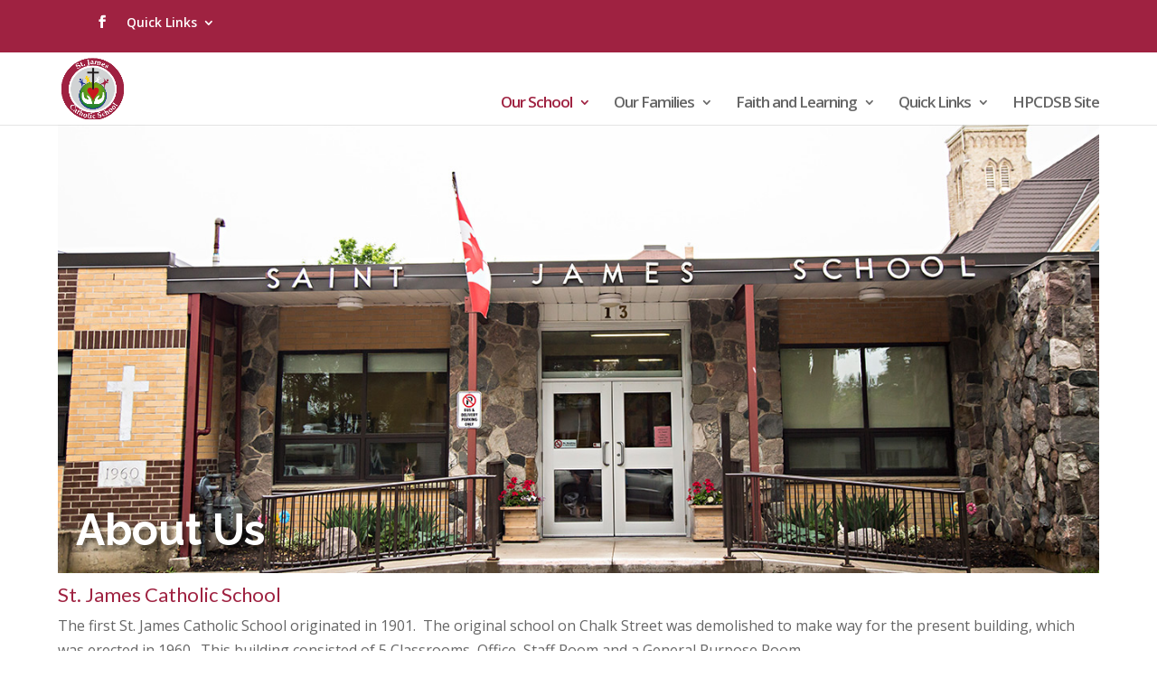

--- FILE ---
content_type: text/css
request_url: https://stjamesseaforth.huronperthcatholic.ca/wp-content/uploads/sites/43/2019-HPCDSB02/quadmenu-widgets.css?ver=1555608727
body_size: 4430
content:
#quadmenu .wpcf7 form {
  margin: 0;
  padding: 0;
}
#quadmenu .wpcf7 form > p {
  margin: 0 0 1.5em 0;
}
#quadmenu .wpcf7 br {
  display: none;
}
#quadmenu .wpcf7 .ajax-loader {
  display: none;
}
#quadmenu .wpcf7 .wpcf7-not-valid {
  border: 1px solid #ff0000;
}
#quadmenu .wpcf7 span.wpcf7-not-valid-tip {
  display: none;
}
#quadmenu .wpcf7 div.wpcf7-response-output {
  margin: 0;
  padding: 15px;
}
#quadmenu .wpcf7 div.wpcf7-validation-errors {
  border-radius: 4px;
}
#quadmenu .wpcf7 div.wpcf7-validation-errors {
  margin-bottom: 20px;
}
#quadmenu .wpcf7 .wpcf7-checkbox {
  text-align: center;
}
#quadmenu .widget {
  padding: 0;
}
#quadmenu .widget a,
#quadmenu .widget ul li {
  line-height: inherit;
}
#quadmenu .widget ul {
  list-style: none;
  margin: 0;
}
#quadmenu .widget ul li {
  position: relative;
  display: block;
  margin: 0 0 15px 0;
  width: 100%;
}
#quadmenu .widget ul li:last-child {
  border-bottom: 0;
  padding-bottom: 0;
}
#quadmenu .widget ul li img,
#quadmenu .widget ul li h5,
#quadmenu .widget ul li i,
#quadmenu .widget ul li span {
  -webkit-transition: color 0.4s;
  -moz-transition: color 0.4s;
  -ms-transition: color 0.4s;
  -o-transition: color 0.4s;
  transition: color 0.4s;
}
#quadmenu .widget ul ul {
  margin-top: 10px;
  margin-bottom: 0.1em;
}
#quadmenu .widget ul ul li:first-child {
  border-top: 1px solid;
}
#quadmenu .widget > ul,
#quadmenu .widget > div > ul {
  padding: 0;
  margin-top: 0;
  margin-bottom: 0;
}
#quadmenu .widget > ul > li:first-child,
#quadmenu .widget > div > ul > li:first-child {
  border-top: 0;
  padding-top: 0;
}
#quadmenu .widget.widget_text p {
  line-height: 1.45;
  margin-bottom: 10px;
}
#quadmenu .widget.widget_text input,
#quadmenu .widget.widget_text select {
  max-width: 100%;
}
#quadmenu .widget.widget_rss h4 a.rsswidget {
  text-transform: uppercase;
}
#quadmenu .widget.widget_rss h4 a.rsswidget:first-child {
  float: right;
}
#quadmenu .widget.widget_rss span.rss-date {
  display: block;
  text-align: right;
  margin: 10px 0;
}
#quadmenu .widget.widget_rss div.rssSummary {
  text-transform: none;
}
#quadmenu .widget.widget_rss cite {
  margin-top: 5px;
  text-align: right;
  display: block;
}
#quadmenu .widget.widget_nav_menu ul ul,
#quadmenu .widget.widget_pages ul ul {
  padding: 10px 0 0 10px;
}
#quadmenu .widget.widget_recent_comments ul > li > span.comment-author-link,
#quadmenu .widget.widget_recent_entries ul > li > span.comment-author-link,
#quadmenu .widget.widget_recent_comments ul > li > span.post-date,
#quadmenu .widget.widget_recent_entries ul > li > span.post-date {
  display: block;
  margin: 2px 0 0 0;
  font-size: 0.8em;
  text-transform: none;
  line-height: 1.3em;
}
#quadmenu .widget.widget_product_search input.form-control,
#quadmenu .widget.widget_search input.form-control {
  width: 100%;
}
#quadmenu .widget.widget_archive ul > li > span.count,
#quadmenu .widget.widget_categories ul > li > span.count,
#quadmenu .widget.widget_product_categories ul > li > span.count {
  font-weight: 700;
  float: right;
}
#quadmenu .widget.widget_calendar > .title {
  display: none;
}
#quadmenu .widget.widget_calendar table > caption {
  margin: 0px;
  display: table-caption;
}
#quadmenu .widget.widget_calendar table > thead > tr > th {
  border-bottom: 1px;
  font-size: 0.8em;
}
#quadmenu .widget.widget_calendar table td,
#quadmenu .widget.widget_calendar table th {
  text-align: center;
  padding: 10px 0;
}
#quadmenu .widget.widget_tag_cloud a,
#quadmenu .widget.widget_product_tag_cloud a {
  display: inline-block;
  text-decoration: none;
  margin: 0 0.5em 0 0;
}
#quadmenu .widget.widget_tag_cloud a:after,
#quadmenu .widget.widget_product_tag_cloud a:after,
#quadmenu .widget.widget_tag_cloud a:before,
#quadmenu .widget.widget_product_tag_cloud a:before {
  display: none;
}
#quadmenu .widget.widget_products li:before,
#quadmenu .widget.widget_recent_reviews li:before,
#quadmenu .widget.widget_shopping_cart li:before,
#quadmenu .widget.widget_recently_viewed_products li:before,
#quadmenu .widget.widget_top_rated_products li:before,
#quadmenu .widget.widget_featured_posts li:before,
#quadmenu .widget.widget_products li:after,
#quadmenu .widget.widget_recent_reviews li:after,
#quadmenu .widget.widget_shopping_cart li:after,
#quadmenu .widget.widget_recently_viewed_products li:after,
#quadmenu .widget.widget_top_rated_products li:after,
#quadmenu .widget.widget_featured_posts li:after {
  content: " ";
  display: table;
}
#quadmenu .widget.widget_products li:after,
#quadmenu .widget.widget_recent_reviews li:after,
#quadmenu .widget.widget_shopping_cart li:after,
#quadmenu .widget.widget_recently_viewed_products li:after,
#quadmenu .widget.widget_top_rated_products li:after,
#quadmenu .widget.widget_featured_posts li:after {
  clear: both;
}
#quadmenu .widget.widget_products li > a,
#quadmenu .widget.widget_recent_reviews li > a,
#quadmenu .widget.widget_shopping_cart li > a,
#quadmenu .widget.widget_recently_viewed_products li > a,
#quadmenu .widget.widget_top_rated_products li > a,
#quadmenu .widget.widget_featured_posts li > a,
#quadmenu .widget.widget_products li > a > span.product-title,
#quadmenu .widget.widget_recent_reviews li > a > span.product-title,
#quadmenu .widget.widget_shopping_cart li > a > span.product-title,
#quadmenu .widget.widget_recently_viewed_products li > a > span.product-title,
#quadmenu .widget.widget_top_rated_products li > a > span.product-title,
#quadmenu .widget.widget_featured_posts li > a > span.product-title {
  margin: 5px 0;
  font-weight: 400;
  text-transform: uppercase;
  line-height: 1;
}
#quadmenu .widget.widget_products li > a > img,
#quadmenu .widget.widget_recent_reviews li > a > img,
#quadmenu .widget.widget_shopping_cart li > a > img,
#quadmenu .widget.widget_recently_viewed_products li > a > img,
#quadmenu .widget.widget_top_rated_products li > a > img,
#quadmenu .widget.widget_featured_posts li > a > img {
  margin: 0 15px 0 0;
  float: left;
  width: 70px;
  height: auto;
  max-width: 35%;
  position: inherit;
  -webkit-transform: none;
  -moz-transform: none;
  -ms-transform: none;
  -o-transform: none;
}
#quadmenu .widget.widget_products li > .date,
#quadmenu .widget.widget_recent_reviews li > .date,
#quadmenu .widget.widget_shopping_cart li > .date,
#quadmenu .widget.widget_recently_viewed_products li > .date,
#quadmenu .widget.widget_top_rated_products li > .date,
#quadmenu .widget.widget_featured_posts li > .date,
#quadmenu .widget.widget_products li > a > .date,
#quadmenu .widget.widget_recent_reviews li > a > .date,
#quadmenu .widget.widget_shopping_cart li > a > .date,
#quadmenu .widget.widget_recently_viewed_products li > a > .date,
#quadmenu .widget.widget_top_rated_products li > a > .date,
#quadmenu .widget.widget_featured_posts li > a > .date {
  display: block;
  text-transform: uppercase;
}
#quadmenu .widget.widget_products li > a:hover > img,
#quadmenu .widget.widget_recent_reviews li > a:hover > img,
#quadmenu .widget.widget_shopping_cart li > a:hover > img,
#quadmenu .widget.widget_recently_viewed_products li > a:hover > img,
#quadmenu .widget.widget_top_rated_products li > a:hover > img,
#quadmenu .widget.widget_featured_posts li > a:hover > img {
  box-shadow: 0px 3px 7px -3px rgba(0, 0, 0, 0.2);
}
#quadmenu .widget.widget_products li > p,
#quadmenu .widget.widget_recent_reviews li > p,
#quadmenu .widget.widget_shopping_cart li > p,
#quadmenu .widget.widget_recently_viewed_products li > p,
#quadmenu .widget.widget_top_rated_products li > p,
#quadmenu .widget.widget_featured_posts li > p {
  margin: 0;
  overflow: hidden;
}
#quadmenu .widget.widget_products li > .reviewer,
#quadmenu .widget.widget_recent_reviews li > .reviewer,
#quadmenu .widget.widget_shopping_cart li > .reviewer,
#quadmenu .widget.widget_recently_viewed_products li > .reviewer,
#quadmenu .widget.widget_top_rated_products li > .reviewer,
#quadmenu .widget.widget_products li > .quantity,
#quadmenu .widget.widget_recent_reviews li > .quantity,
#quadmenu .widget.widget_shopping_cart li > .quantity,
#quadmenu .widget.widget_recently_viewed_products li > .quantity,
#quadmenu .widget.widget_top_rated_products li > .quantity,
#quadmenu .widget.widget_products li > .price,
#quadmenu .widget.widget_recent_reviews li > .price,
#quadmenu .widget.widget_shopping_cart li > .price,
#quadmenu .widget.widget_recently_viewed_products li > .price,
#quadmenu .widget.widget_top_rated_products li > .price,
#quadmenu .widget.widget_products li > .star-rating,
#quadmenu .widget.widget_recent_reviews li > .star-rating,
#quadmenu .widget.widget_shopping_cart li > .star-rating,
#quadmenu .widget.widget_recently_viewed_products li > .star-rating,
#quadmenu .widget.widget_top_rated_products li > .star-rating {
  width: auto;
  float: none;
  display: block;
  margin-top: 5px;
  line-height: 1;
}
#quadmenu .widget.widget_shopping_cart ul.cart_list {
  padding: 0;
}
#quadmenu .widget.widget_shopping_cart ul.cart_list li > a.remove {
  display: block;
  position: absolute;
  right: 0;
  top: 0;
  width: 20px;
  height: 20px;
  line-height: 20px;
  text-align: center;
  border-radius: 50%;
}
#quadmenu .widget.widget_shopping_cart ul.cart_list li > a.remove:after,
#quadmenu .widget.widget_shopping_cart ul.cart_list li > a.remove:before {
  display: none;
}
#quadmenu .widget.widget_shopping_cart .total,
#quadmenu .widget.widget_shopping_cart .buttons {
  border: none;
  padding: 0;
  margin: 0;
}
#quadmenu .widget.widget_shopping_cart .buttons {
  display: flex;
}
#quadmenu .widget.widget_shopping_cart .buttons .button {
  margin: 0;
  flex: auto;
}
#quadmenu .widget.widget_shopping_cart .buttons .button:first-child {
  margin-right: 5px;
}
#quadmenu .widget.widget_product_search label.screen-reader-text {
  display: none;
}
#quadmenu .widget.widget_price_filter h4 {
  display: none;
}
#quadmenu .widget.widget_price_filter .price_slider {
  margin-bottom: 15px;
}
#quadmenu .widget.widget_price_filter .price_slider_amount {
  text-align: right;
}
#quadmenu .widget.widget_price_filter .price_slider_amount .button {
  float: left;
}
#quadmenu .widget.widget_price_filter .ui-slider {
  position: relative;
  text-align: left;
}
#quadmenu .widget.widget_price_filter .ui-slider .ui-slider-handle {
  position: absolute;
  z-index: 2;
  width: 10px;
  height: 10px;
  cursor: pointer;
  outline: none;
  top: -4px;
}
#quadmenu .widget.widget_price_filter .ui-slider .ui-slider-handle:last-child {
  margin-left: -1em;
}
#quadmenu .widget.widget_price_filter .ui-slider .ui-slider-range {
  position: absolute;
  z-index: 1;
  height: 15px;
  display: block;
  border: 0;
}
#quadmenu .widget.widget_price_filter .ui-slider-horizontal {
  height: 2px;
}
#quadmenu .widget.widget_price_filter .ui-slider-horizontal .ui-slider-range {
  top: 0;
  height: 100%;
}
#quadmenu .widget.widget_price_filter .ui-slider-horizontal .ui-slider-range-min {
  left: -1px;
}
#quadmenu .widget.widget_price_filter .ui-slider-horizontal .ui-slider-range-max {
  right: -1px;
}
#quadmenu .widget.widget_layered_nav ul li.chosen a {
  text-decoration: none;
}
#quadmenu .widget.widget_edd_cart_widget .edd-cart-number-of-items {
  padding: 9px 0;
}
#quadmenu .widget.widget_edd_cart_widget ul > li {
  padding: 9px 0;
}
#quadmenu .widget.widget_edd_cart_widget ul > li.edd_subtotal {
  margin: 0;
}
#quadmenu .widget.widget_sci_googlemaps_widget #sci-google-map {
  max-width: 100%;
}
#quadmenu.quadmenu-divi_primary_menu .widget a,
#quadmenu.quadmenu-divi_primary_menu .widget ul li {
  font-family: inherit;
  font-size: 16px;
  font-weight: 400;
  font-style: 0;
  letter-spacing: 0px;
}
#quadmenu.quadmenu-divi_primary_menu .widget.widget_rss span.rss-date {
  font-size: 14px;
}
#quadmenu.quadmenu-divi_primary_menu .widget.widget_products li > a,
#quadmenu.quadmenu-divi_primary_menu .widget.widget_recent_reviews li > a,
#quadmenu.quadmenu-divi_primary_menu .widget.widget_shopping_cart li > a,
#quadmenu.quadmenu-divi_primary_menu .widget.widget_recently_viewed_products li > a,
#quadmenu.quadmenu-divi_primary_menu .widget.widget_top_rated_products li > a,
#quadmenu.quadmenu-divi_primary_menu .widget.widget_featured_posts li > a,
#quadmenu.quadmenu-divi_primary_menu .widget.widget_products li > a > span.product-title,
#quadmenu.quadmenu-divi_primary_menu .widget.widget_recent_reviews li > a > span.product-title,
#quadmenu.quadmenu-divi_primary_menu .widget.widget_shopping_cart li > a > span.product-title,
#quadmenu.quadmenu-divi_primary_menu .widget.widget_recently_viewed_products li > a > span.product-title,
#quadmenu.quadmenu-divi_primary_menu .widget.widget_top_rated_products li > a > span.product-title,
#quadmenu.quadmenu-divi_primary_menu .widget.widget_featured_posts li > a > span.product-title {
  text-transform: none;
  font-family: inherit;
  font-size: 16px;
  font-weight: 400;
  font-style: 0;
  letter-spacing: 0px;
}
#quadmenu.quadmenu-divi_primary_menu .widget.widget_products li > .date,
#quadmenu.quadmenu-divi_primary_menu .widget.widget_recent_reviews li > .date,
#quadmenu.quadmenu-divi_primary_menu .widget.widget_shopping_cart li > .date,
#quadmenu.quadmenu-divi_primary_menu .widget.widget_recently_viewed_products li > .date,
#quadmenu.quadmenu-divi_primary_menu .widget.widget_top_rated_products li > .date,
#quadmenu.quadmenu-divi_primary_menu .widget.widget_featured_posts li > .date,
#quadmenu.quadmenu-divi_primary_menu .widget.widget_products li > a > .date,
#quadmenu.quadmenu-divi_primary_menu .widget.widget_recent_reviews li > a > .date,
#quadmenu.quadmenu-divi_primary_menu .widget.widget_shopping_cart li > a > .date,
#quadmenu.quadmenu-divi_primary_menu .widget.widget_recently_viewed_products li > a > .date,
#quadmenu.quadmenu-divi_primary_menu .widget.widget_top_rated_products li > a > .date,
#quadmenu.quadmenu-divi_primary_menu .widget.widget_featured_posts li > a > .date {
  font-size: 16px;
}
#quadmenu.quadmenu-divi_primary_menu .widget.widget_products li span.reviewer,
#quadmenu.quadmenu-divi_primary_menu .widget.widget_recent_reviews li span.reviewer,
#quadmenu.quadmenu-divi_primary_menu .widget.widget_shopping_cart li span.reviewer,
#quadmenu.quadmenu-divi_primary_menu .widget.widget_recently_viewed_products li span.reviewer,
#quadmenu.quadmenu-divi_primary_menu .widget.widget_top_rated_products li span.reviewer,
#quadmenu.quadmenu-divi_primary_menu .widget.widget_products li span.amount,
#quadmenu.quadmenu-divi_primary_menu .widget.widget_recent_reviews li span.amount,
#quadmenu.quadmenu-divi_primary_menu .widget.widget_shopping_cart li span.amount,
#quadmenu.quadmenu-divi_primary_menu .widget.widget_recently_viewed_products li span.amount,
#quadmenu.quadmenu-divi_primary_menu .widget.widget_top_rated_products li span.amount {
  font-size: 14px;
}
#quadmenu.quadmenu-divi_primary_menu .widget.widget_price_filter .price_slider_amount {
  font-size: 14px;
}
#quadmenu.quadmenu-divi_primary_menu .widget ul {
  list-style: none;
  margin: 0;
}
#quadmenu.quadmenu-divi_primary_menu .widget ul li a {
  color: rgba(0, 0, 0, 0.7);
}
#quadmenu.quadmenu-divi_primary_menu .widget ul li a:hover {
  color: #9f2241;
}
#quadmenu.quadmenu-divi_primary_menu .widget ul li:last-child {
  border-bottom: 0;
  padding-bottom: 0;
}
#quadmenu.quadmenu-divi_primary_menu .widget.widget_tag_cloud a,
#quadmenu.quadmenu-divi_primary_menu .widget.widget_product_tag_cloud a {
  color: #666666;
}
#quadmenu.quadmenu-divi_primary_menu .widget.widget_tag_cloud a:hover,
#quadmenu.quadmenu-divi_primary_menu .widget.widget_product_tag_cloud a:hover {
  color: #9f2241;
}
#quadmenu.quadmenu-divi_primary_menu .widget.widget_categories ul > li > span.count,
#quadmenu.quadmenu-divi_primary_menu .widget.widget_product_categories ul > li > span.count {
  color: #666666;
}
#quadmenu.quadmenu-divi_primary_menu .widget.widget_recent_comments ul > li > span.comment-author-link,
#quadmenu.quadmenu-divi_primary_menu .widget.widget_recent_entries ul > li > span.comment-author-link,
#quadmenu.quadmenu-divi_primary_menu .widget.widget_recent_comments ul > li > span.post-date,
#quadmenu.quadmenu-divi_primary_menu .widget.widget_recent_entries ul > li > span.post-date {
  color: #666666;
}
#quadmenu.quadmenu-divi_primary_menu .widget.widget_shopping_cart ul.cart_list li > a.remove {
  color: rgba(0, 0, 0, 0.7);
  background-color: #e6e6e6;
}
#quadmenu.quadmenu-divi_primary_menu .widget.widget_shopping_cart ul.cart_list li > a.remove:hover {
  background-color: #cccccc;
}
#quadmenu.quadmenu-divi_primary_menu .widget.widget_shopping_cart .total {
  font-family: inherit;
  font-size: 17px;
  font-weight: 600;
  font-style: normal;
  text-transform: 0;
  letter-spacing: -1px;
}
@et _divi[footer_widget_text_color]: #ffffff;
@et _divi[footer_widget_link_color]: #ffffff;
@et _divi[custom_footer_credits]: St. James, Seaforth
13 Chalk Street, Box 100
Seaforth, ON   N0K 1W0
Phone:  (519) 527-0321;
@custom _footer_credits: St. James, Seaforth
13 Chalk Street, Box 100
Seaforth, ON   N0K 1W0
Phone:  (519) 527-0321;
@custom _css[2019-HPCDSB02]: /*--------------Special CSS Text Classes-------------*/

HuronPerthBody {
  color: #444444;
  font-size: 11pt;
  font-family: "Segoe UI";
}
HuronPerthHeading {
  color: #2ea3f2;
  font-size: 40px;
  font-family: "Segoe UI Light";
}
HuronPerthSubHeading {
  color: #003399;
  font-size: 24px;
  font-family: "Segoe UI Light";
}
HuronPerthSubHeading {
  color: #2ea3f2;
  font-size: 24px;
  font-family: "Segoe UI Light";
}
HuronPerthSubHeading2 {
  color: #2ea3f2;
  font-size: 18px;
  font-family: "Segoe UI Light";
}
em {
  font-style: italic;
}
HuronPerthLinks {
  color: #2ea3f2;
  font-size: 11pt;
  font-family: "Segoe UI";
  text-decoration: underline;
}
/* Call to action top padding to prevent spacing above banner image - JAC */
/*.et_pb_section {
    padding: 24px 0;
}*/
.et_pb_row {
  padding-top: 0px !important;
}
.et_pb_section {
  padding-top: 0px !important;
}
/* END: Call to action top padding - JAC */
/* Remove meta data on blog posts - JAC */
.entry-meta .byline,
.entry-meta .cat-links {
  display: none;
}
.entry-meta .posted-on {
  display: none;
}
.post-meta {
  display: none;
}
/* Addition of 5 column footer CSS - JAC */
/* END: Addition of 5 column footer CSS - JAC */
/* Addition of 5-10 columns CSS - JAC */
.ten-columns .et_pb_module {
  width: 10%;
  float: left;
}
.nine-columns .et_pb_module {
  width: 11.11%;
  float: left;
}
.eight-columns .et_pb_module {
  width: 12.5%;
  float: left;
}
.seven-columns .et_pb_module {
  width: 14.28%;
  float: left;
}
.six-columns .et_pb_module {
  width: 16.66%;
  float: left;
}
.five-columns .et_pb_module {
  width: 20%;
  float: left;
}
/* Addition of centred secondary menu links CSS - JAC */
#et-info,
#et-secondary-menu {
  float: none;
  display: inline-block;
  margin: 0 auto;
  width: auto;
  text-align: center;
}
#top-header .container {
  text-align: right;
  line-height: 2em;
}
/* END: Addition of align-right secondary menu links CSS - JAC */
/* Code for Double Menu Bump */
.et_header_style_left #et-top-navigation nav > ul > li > a,
.et_header_style_split #et-top-navigation nav > ul > li > a {
  padding-bottom: 18px !important;
}
.et_header_style_left #et-top-navigation,
.et_header_style_split #et-top-navigation {
  padding: 48px 0 0 0 !important;
}
.et_header_style_left .et-fixed-header #et-top-navigation,
.et_header_style_split .et-fixed-header #et-top-navigation {
  padding-top: 10px !important;
}
#et-info,
#et-secondary-menu > ul > li.fontResizer a {
  display: inline-block;
  padding-bottom: 1px;
}
/* END: Code for Double Menu Bump */
/* overhanging logo by Geno Quiroz 
 
#top-header {z-index: 99999;}
 
#logo {
    max-height: 125%;
    margin-bottom: -10px;
    z-index: 100000;
}
 
@media only screen and (max-width : 980px) {
    #logo { margin-bottom: 0px}} 

/* END: overhanging logo by Geno Quiroz */
/* WAH PRO style CSS Mods - JAC */
.accessability_container button.wah-action-button {
  background: #9F2241!important;
}
button.close_container {
  background: #9F2241!important;
}
body .accessability_container button.wah-action-button {
  background: #9F2241 !important;
}
/* Header Announce BG */
div.et_pb_module.et_pb_cta_0.et_pb_promo.et_pb_bg_layout_dark.et_pb_text_align_left {
  background-color: #9F2241 !important;
}
div.et_pb_module.et_pb_cta_1.et_pb_promo.et_pb_bg_layout_dark.et_pb_text_align_left {
  background-color: #9F2241 !important;
}
/*Test This.et_pb_promo {
    padding: 20px 30px;
}*/
/* === End: Header Announce BG  === */
/* === DIVI Header and Nav Menu Fixed for Mobile - JAC  === */
@media (max-width: 1200px) {
  .et_non_fixed_nav.et_transparent_nav #main-header,
  .et_non_fixed_nav.et_transparent_nav #top-header,
  .et_fixed_nav #main-header,
  .et_fixed_nav #top-header {
    position: fixed;
  }
}
/* === END: DIVI Header and Nav Menu Fixed for Mobile - JAC  === */
/*--------------Header BG Added-------------
#main-header {
    background-size: initial;
	background-repeat:no-repeat;
    background-image: url(/wp-content/uploads/2018/08/bannerBG2.jpg) !important;
}*/
/* start hide display footer widget for Divi - JAC */
@media only screen and (max-width: 479px) {
  #footer-widgets {
    display: none !important;
  }
}
/* end display footer widget for Divi */
/* Text for DropDown MegaMenu - JAC */
.quadmenu-dropdown-menu li.quadmenu-item > a > .quadmenu-item-content {
  display: block;
  /*color: #2f6ea0 !important;*/
  width: 100%;
  text-decoration: none;
  font-size: 1.0625rem;
  font-weight: 600 !important;
  line-height: 1.25rem;
  /*max-height: 2.4em;*/
  padding: 1px 0;
  text-align: left;
  overflow: hidden;
}
.quadmenu-dropdown-menu li.quadmenu-item > a > .quadmenu-item-content .quadmenu-item > a > .quadmenu-item-content.hover {
  text-decoration: underline !important;
}
a:hover {
  text-decoration: underline;
}
/* END: Text for DropDown MegaMenu - JAC */
/* Screen responsive media full width for Mobile/Tablet */
@media only screen and (max-width: 980px) {
  #top-header > .container,
  #main-header > .container,
  #et_search_outer > .container,
  #main-content > .container,
  div.et_pb_row,
  div.et_pb_row.et_pb_row_fullwidth {
    width: 95% !important;
  }
}
/* END: Screen responsive media for Mobile/Tablet */
/* Screen responsive media full width for Desktop */
@media only screen and (max-width: 1440px) {
  #top-header > .container,
  #main-header > .container,
  #et_search_outer > .container,
  #main-content > .container,
  div.et_pb_row,
  div.et_pb_row.et_pb_row_fullwidth {
    width: 90% !important;
  }
}
/* END: Screen responsive media full width for Desktop */
/*START: Change font styles for Footer Menu Lower for SEGOI UI Light Fontset */
.bottom-nav li {
  /*display: inline-block;
    padding-right: 22px;
    font-size: 14px;*/
  font-weight: 500;
}
/*END: Change font styles for Footer Menu Lower for SEGOI UI Light Fontset */
/*START: Row forced to min padding value at 980px - JAC*/
/*@media only screen and  (min-width: 981px){
.et_pb_row {
    padding: 0 !important;
	}}*/
/*END: Row forced to min padding value at 980px - JAC*/
/* Start Align bottom nav centre */
#et-footer-nav .container {
  text-align: center;
}
#footer-info {
  text-align: center !important;
  float: none;
}
/* END Align bottom nav centre */
/* Start H2 Style Inner */
h2,
caption {
  font-size: 1.5625rem;
  font-weight: 500;
  margin: 0 0 15px 0;
  padding: 0;
}
/* END H2 Style Inner */
/* Start H1 Style Inner */
h1,
caption {
  /*font-size: 1.625rem;*/
  font-weight: 500;
  margin: 0 0 15px 0;
  padding: 0;
}
/* END H1 Style Inner */
/* Start Secondary Menu Dropdown Text Color */
#et-secondary-nav li li a {
  color: #9F2241 !important;
}
/* END Secondary Menu Dropdown Text Color */
@et _divi[content_width]: 1920;
@et _divi[section_padding]: 1;
@et _divi[row_padding]: 1;
@et _divi[accent_color]: #9f2241;
@et _divi[link_color]: #9f2241;
@et _divi[header_color]: #9f2241;
@et _divi[body_font_size]: 16;
@et _divi[heading_font]: Lato;
@et _divi[menu_height]: 81;
@et _divi[logo_height]: 86;
@et _divi[primary_nav_font_size]: 17;
@et _divi[primary_nav_font_spacing]: -1;
@et _divi[menu_link_active]: #9f2241;
@et _divi[primary_nav_dropdown_line_color]: #9f2241;
@et _divi[divi_primary_menu_navbar_link_icon_hover]: #9f2241;
@et _divi[divi_primary_menu_navbar_badge]: #9f2241;
@et _divi[divi_primary_menu_dropdown_link_hover]: #9f2241;
@et _divi[divi_primary_menu_dropdown_link_icon_hover]: #9f2241;
@et _divi[divi_primary_menu_dropdown_button_bg_hover]: #9f2241;
@et _divi[secondary_nav_font_size]: 14;
@et _divi[secondary_nav_bg]: #9f2241;
@et _divi[secondary_nav_dropdown_bg]: #ffffff;
@et _divi[secondary_nav_dropdown_link_color]: #9f2241;
@et _divi[secondary_nav_fullwidth]: true;
@et _divi[fixed_secondary_nav_bg]: #9f2241;
@et _divi[fixed_menu_link_active]: #9f2241;
@et _divi[minimized_menu_height]: 30;
@et _divi[fixed_primary_nav_font_size]: 12;
@et _divi[show_header_social_icons]: true;
@et _divi[show_search_icon]: 0;
@et _divi[hide_fixed_logo]: true;


--- FILE ---
content_type: text/css
request_url: https://stjamesseaforth.huronperthcatholic.ca/wp-content/themes/2019-HPCDSB02/style.css?ver=4.27.5
body_size: 386
content:
/*
Theme Name: HPCDSB 2019 Final
Theme URI: http://huronperthcatholic.ca
Template: Divi
Author: James Cummings
Author URI: http://liquid-dynamiks.com
Description: Smart. Flexible. Beautiful. The new HPCDSB website is Dynamic and data driven
Tags: responsive-layout,one-column,two-columns,three-columns,four-columns,left-sidebar,right-sidebar,custom-background,custom-colors,featured-images,full-width-template,post-formats,rtl-language-support,theme-options,threaded-comments,translation-ready
Version: 1.12.1553613149
Updated: 2019-03-26 15:12:29

*/







--- FILE ---
content_type: text/css
request_url: https://stjamesseaforth.huronperthcatholic.ca/wp-content/themes/2019-HPCDSB02/ctc-style.css?ver=6.8.3
body_size: 1085
content:
/*
CTC Separate Stylesheet
Updated: 2019-03-26 15:13:04
*/

a:hover {
    text-decoration: underline;
}
#top-header .container {
    line-height: 2em;
    text-align: right;
}
.et_header_style_left #et-top-navigation, .et_header_style_split #et-top-navigation {
    padding: 48px 0 0 !important;
}
.et_header_style_left #et-top-navigation nav>ul>li>a, .et_header_style_split #et-top-navigation nav>ul>li>a {
    padding-bottom: 18px !important;
}
#footer-info {
    float: none;
    text-align: center !important;
}
.bottom-nav li {
    font-weight: 500;
}
.et_pb_row {
    padding-top: 0 !important;
}
.et_pb_section {
    padding-top: 0 !important;
}
HuronPerthBody {
    font-size: 11pt;
    color: #444;
    font-family: "Segoe UI";
}
HuronPerthHeading {
    font-size: 40px;
    color: #2d5d32;
    font-family: "Segoe UI Light";
}
HuronPerthSubHeading {
    font-size: 24px;
    color: RGB(0,51,153);
    color: #2d5d32;
    font-family: "Segoe UI Light";
}
HuronPerthSubHeading2 {
    font-size: 18px;
    color: #2d5d32;
    font-family: "Segoe UI Light";
}
em {
    font-style: italic;
}
HuronPerthLinks {
    font-size: 11pt;
    text-decoration: underline;
    color: #2d5d32;
    font-family: "Segoe UI";
}
.entry-meta .byline, .entry-meta .cat-links {
    display: none;
}
.entry-meta .posted-on {
    display: none;
}
.post-meta {
    display: none;
}
.ten-columns .et_pb_module {
    width: 10%;
    float: left;
}
.nine-columns .et_pb_module {
    width: 11.11%;
    float: left;
}
.eight-columns .et_pb_module {
    width: 12.5%;
    float: left;
}
.seven-columns .et_pb_module {
    width: 14.28%;
    float: left;
}
.six-columns .et_pb_module {
    width: 16.66%;
    float: left;
}
.five-columns .et_pb_module {
    width: 20%;
    float: left;
}
#et-info, #et-secondary-menu {
    width: auto;
    display: inline-block;
    float: none;
    text-align: center;
    margin: 0 auto;
}
.et_header_style_left .et-fixed-header #et-top-navigation, .et_header_style_split .et-fixed-header #et-top-navigation {
    padding-top: 10px !important;
}
#et-info, #et-secondary-menu > ul > li.fontResizer a {
    display: inline-block;
    padding-bottom: 1px;
}
.accessability_container button.wah-action-button {
    background-color: #2d5d32 !important;
}
button.close_container {
    background-color: #2d5d32 !important;
}
div.et_pb_module.et_pb_cta_0.et_pb_promo.et_pb_bg_layout_dark.et_pb_text_align_left {
    background-color: #2d5d32 !important;
}
div.et_pb_module.et_pb_cta_1.et_pb_promo.et_pb_bg_layout_dark.et_pb_text_align_left {
    background-color: #2d5d32 !important;
}
.quadmenu-dropdown-menu li.quadmenu-item>a>.quadmenu-item-content {
    width: 100%;
    display: block;
    font-size: 1.0625rem;
    line-height: 1.25rem;
    text-decoration: none;
    overflow: hidden;
    font-weight: 600 !important;
    text-align: left;
    padding: 1px 0;
}
.quadmenu-dropdown-menu li.quadmenu-item>a>.quadmenu-item-content .quadmenu-item>a>.quadmenu-item-content.hover {
    text-decoration: underline !important;
}
#et-footer-nav .container {
    text-align: center;
}
h2, caption {
    font-size: 1.5625rem;
    font-weight: 500;
    padding: 0;
    margin: 0 0 15px;
}
h1, caption {
    font-weight: 500;
    padding: 0;
    margin: 0 0 15px;
}
@media only screen and (max-width: 1440px) {
#top-header > .container, #main-header > .container, #et_search_outer > .container, #main-content > .container, div.et_pb_row, div.et_pb_row.et_pb_row_fullwidth {
    width: 90% !important;
}
}
@media (max-width: 1200px) {
.et_non_fixed_nav.et_transparent_nav #main-header, .et_non_fixed_nav.et_transparent_nav #top-header, .et_fixed_nav #main-header, .et_fixed_nav #top-header {
    position: fixed;
}
}
@media only screen and (max-width: 980px) {
#top-header > .container, #main-header > .container, #et_search_outer > .container, #main-content > .container, div.et_pb_row, div.et_pb_row.et_pb_row_fullwidth {
    width: 95% !important;
}
}
@media only screen and (max-width: 479px) {
#footer-widgets {
    display: none !important;
}
}


--- FILE ---
content_type: text/css
request_url: https://stjamesseaforth.huronperthcatholic.ca/wp-content/et-cache/1/43/global/et-divi-customizer-global.min.css?ver=1764947670
body_size: 2351
content:
body,.et_pb_column_1_2 .et_quote_content blockquote cite,.et_pb_column_1_2 .et_link_content a.et_link_main_url,.et_pb_column_1_3 .et_quote_content blockquote cite,.et_pb_column_3_8 .et_quote_content blockquote cite,.et_pb_column_1_4 .et_quote_content blockquote cite,.et_pb_blog_grid .et_quote_content blockquote cite,.et_pb_column_1_3 .et_link_content a.et_link_main_url,.et_pb_column_3_8 .et_link_content a.et_link_main_url,.et_pb_column_1_4 .et_link_content a.et_link_main_url,.et_pb_blog_grid .et_link_content a.et_link_main_url,body .et_pb_bg_layout_light .et_pb_post p,body .et_pb_bg_layout_dark .et_pb_post p{font-size:16px}.et_pb_slide_content,.et_pb_best_value{font-size:18px}h1,h2,h3,h4,h5,h6{color:#9f2241}#et_search_icon:hover,.mobile_menu_bar:before,.mobile_menu_bar:after,.et_toggle_slide_menu:after,.et-social-icon a:hover,.et_pb_sum,.et_pb_pricing li a,.et_pb_pricing_table_button,.et_overlay:before,.entry-summary p.price ins,.et_pb_member_social_links a:hover,.et_pb_widget li a:hover,.et_pb_filterable_portfolio .et_pb_portfolio_filters li a.active,.et_pb_filterable_portfolio .et_pb_portofolio_pagination ul li a.active,.et_pb_gallery .et_pb_gallery_pagination ul li a.active,.wp-pagenavi span.current,.wp-pagenavi a:hover,.nav-single a,.tagged_as a,.posted_in a{color:#9f2241}.et_pb_contact_submit,.et_password_protected_form .et_submit_button,.et_pb_bg_layout_light .et_pb_newsletter_button,.comment-reply-link,.form-submit .et_pb_button,.et_pb_bg_layout_light .et_pb_promo_button,.et_pb_bg_layout_light .et_pb_more_button,.et_pb_contact p input[type="checkbox"]:checked+label i:before,.et_pb_bg_layout_light.et_pb_module.et_pb_button{color:#9f2241}.footer-widget h4{color:#9f2241}.et-search-form,.nav li ul,.et_mobile_menu,.footer-widget li:before,.et_pb_pricing li:before,blockquote{border-color:#9f2241}.et_pb_counter_amount,.et_pb_featured_table .et_pb_pricing_heading,.et_quote_content,.et_link_content,.et_audio_content,.et_pb_post_slider.et_pb_bg_layout_dark,.et_slide_in_menu_container,.et_pb_contact p input[type="radio"]:checked+label i:before{background-color:#9f2241}.container,.et_pb_row,.et_pb_slider .et_pb_container,.et_pb_fullwidth_section .et_pb_title_container,.et_pb_fullwidth_section .et_pb_title_featured_container,.et_pb_fullwidth_header:not(.et_pb_fullscreen) .et_pb_fullwidth_header_container{max-width:1920px}.et_boxed_layout #page-container,.et_boxed_layout.et_non_fixed_nav.et_transparent_nav #page-container #top-header,.et_boxed_layout.et_non_fixed_nav.et_transparent_nav #page-container #main-header,.et_fixed_nav.et_boxed_layout #page-container #top-header,.et_fixed_nav.et_boxed_layout #page-container #main-header,.et_boxed_layout #page-container .container,.et_boxed_layout #page-container .et_pb_row{max-width:2080px}a{color:#9f2241}.et_secondary_nav_enabled #page-container #top-header{background-color:#9f2241!important}#et-secondary-nav li ul{background-color:#9f2241}#et-secondary-nav li ul{background-color:#ffffff}#et-secondary-nav li ul a{color:#9f2241}#top-header,#top-header a,#et-secondary-nav li li a,#top-header .et-social-icon a:before{font-size:14px}#top-menu li a{font-size:17px}body.et_vertical_nav .container.et_search_form_container .et-search-form input{font-size:17px!important}#top-menu li a,.et_search_form_container input{letter-spacing:-1px}.et_search_form_container input::-moz-placeholder{letter-spacing:-1px}.et_search_form_container input::-webkit-input-placeholder{letter-spacing:-1px}.et_search_form_container input:-ms-input-placeholder{letter-spacing:-1px}#top-menu li.current-menu-ancestor>a,#top-menu li.current-menu-item>a,#top-menu li.current_page_item>a{color:#9f2241}#main-footer .footer-widget h4,#main-footer .widget_block h1,#main-footer .widget_block h2,#main-footer .widget_block h3,#main-footer .widget_block h4,#main-footer .widget_block h5,#main-footer .widget_block h6{color:#9f2241}.footer-widget li:before{border-color:#9f2241}#footer-widgets .footer-widget li:before{top:10.6px}@media only screen and (min-width:981px){.et_pb_section{padding:1% 0}.et_pb_fullwidth_section{padding:0}.et_pb_row{padding:1% 0}.et_header_style_left #et-top-navigation,.et_header_style_split #et-top-navigation{padding:41px 0 0 0}.et_header_style_left #et-top-navigation nav>ul>li>a,.et_header_style_split #et-top-navigation nav>ul>li>a{padding-bottom:41px}.et_header_style_split .centered-inline-logo-wrap{width:81px;margin:-81px 0}.et_header_style_split .centered-inline-logo-wrap #logo{max-height:81px}.et_pb_svg_logo.et_header_style_split .centered-inline-logo-wrap #logo{height:81px}.et_header_style_centered #top-menu>li>a{padding-bottom:15px}.et_header_style_slide #et-top-navigation,.et_header_style_fullscreen #et-top-navigation{padding:32px 0 32px 0!important}.et_header_style_centered #main-header .logo_container{height:81px}#logo{max-height:86%}.et_pb_svg_logo #logo{height:86%}.et_header_style_centered.et_hide_primary_logo #main-header:not(.et-fixed-header) .logo_container,.et_header_style_centered.et_hide_fixed_logo #main-header.et-fixed-header .logo_container{height:14.58px}.et_header_style_left .et-fixed-header #et-top-navigation,.et_header_style_split .et-fixed-header #et-top-navigation{padding:15px 0 0 0}.et_header_style_left .et-fixed-header #et-top-navigation nav>ul>li>a,.et_header_style_split .et-fixed-header #et-top-navigation nav>ul>li>a{padding-bottom:15px}.et_header_style_centered header#main-header.et-fixed-header .logo_container{height:30px}.et_header_style_split #main-header.et-fixed-header .centered-inline-logo-wrap{width:30px;margin:-30px 0}.et_header_style_split .et-fixed-header .centered-inline-logo-wrap #logo{max-height:30px}.et_pb_svg_logo.et_header_style_split .et-fixed-header .centered-inline-logo-wrap #logo{height:30px}.et_header_style_slide .et-fixed-header #et-top-navigation,.et_header_style_fullscreen .et-fixed-header #et-top-navigation{padding:6px 0 6px 0!important}.et_fixed_nav #page-container .et-fixed-header#top-header{background-color:#9f2241!important}.et_fixed_nav #page-container .et-fixed-header#top-header #et-secondary-nav li ul{background-color:#9f2241}.et-fixed-header #top-menu li a{font-size:12px}.et-fixed-header #top-menu li.current-menu-ancestor>a,.et-fixed-header #top-menu li.current-menu-item>a,.et-fixed-header #top-menu li.current_page_item>a{color:#9f2241!important}}@media only screen and (min-width:2400px){.et_pb_row{padding:24px 0}.et_pb_section{padding:24px 0}.single.et_pb_pagebuilder_layout.et_full_width_page .et_post_meta_wrapper{padding-top:72px}.et_pb_fullwidth_section{padding:0}}	h1,h2,h3,h4,h5,h6{font-family:'Lato',Helvetica,Arial,Lucida,sans-serif}HuronPerthBody{color:#444444;font-size:11pt;font-family:"Segoe UI"}HuronPerthHeading{color:#2ea3f2;font-size:40px;font-family:"Segoe UI Light"}HuronPerthSubHeading{color:RGB(0,51,153);font-size:24px;font-family:"Segoe UI Light"}HuronPerthSubHeading{color:#2ea3f2;font-size:24px;font-family:"Segoe UI Light"}HuronPerthSubHeading2{color:#2ea3f2;font-size:18px;font-family:"Segoe UI Light"}em{font-style:italic}HuronPerthLinks{color:#2ea3f2;font-size:11pt;font-family:"Segoe UI";text-decoration:underline}.et_pb_row{padding-top:0px!important}.et_pb_section{padding-top:0px!important}.entry-meta .byline,.entry-meta .cat-links{display:none}.entry-meta .posted-on{display:none}.post-meta{display:none}.ten-columns .et_pb_module{width:10%;float:left}.nine-columns .et_pb_module{width:11.11%;float:left}.eight-columns .et_pb_module{width:12.5%;float:left}.seven-columns .et_pb_module{width:14.28%;float:left}.six-columns .et_pb_module{width:16.66%;float:left}.five-columns .et_pb_module{width:20%;float:left}#et-info,#et-secondary-menu{float:none;display:inline-block;margin:0 auto;width:auto;text-align:center}#top-header .container{text-align:right;line-height:2em}.et_header_style_left #et-top-navigation nav>ul>li>a,.et_header_style_split #et-top-navigation nav>ul>li>a{padding-bottom:18px!important}.et_header_style_left #et-top-navigation,.et_header_style_split #et-top-navigation{padding:48px 0 0 0!important}.et_header_style_left .et-fixed-header #et-top-navigation,.et_header_style_split .et-fixed-header #et-top-navigation{padding-top:10px!important}#et-info,#et-secondary-menu>ul>li.fontResizer a{display:inline-block;padding-bottom:1px}.accessability_container button.wah-action-button{background:#9F2241!important}button.close_container{background:#9F2241!important}body .accessability_container button.wah-action-button{background:#9F2241!important}div.et_pb_module.et_pb_cta_0.et_pb_promo.et_pb_bg_layout_dark.et_pb_text_align_left{background-color:#9F2241!important}div.et_pb_module.et_pb_cta_1.et_pb_promo.et_pb_bg_layout_dark.et_pb_text_align_left{background-color:#9F2241!important}@media (max-width:1200px){.et_non_fixed_nav.et_transparent_nav #main-header,.et_non_fixed_nav.et_transparent_nav #top-header,.et_fixed_nav #main-header,.et_fixed_nav #top-header{position:fixed}}@media only screen and (max-width:479px){#footer-widgets{display:none!important}}.quadmenu-dropdown-menu li.quadmenu-item>a>.quadmenu-item-content{display:block;width:100%;text-decoration:none;font-size:1.0625rem;font-weight:600!important;line-height:1.25rem;padding:1px 0;text-align:left;overflow:hidden}.quadmenu-dropdown-menu li.quadmenu-item>a>.quadmenu-item-content .quadmenu-item>a>.quadmenu-item-content.hover{text-decoration:underline!important}a:hover{text-decoration:underline}@media only screen and (max-width:980px){#top-header>.container,#main-header>.container,#et_search_outer>.container,#main-content>.container,div.et_pb_row,div.et_pb_row.et_pb_row_fullwidth{width:95%!important}}@media only screen and (max-width:1440px){#top-header>.container,#main-header>.container,#et_search_outer>.container,#main-content>.container,div.et_pb_row,div.et_pb_row.et_pb_row_fullwidth{width:90%!important}}.bottom-nav li{font-weight:500}#et-footer-nav .container{text-align:center}#footer-info{text-align:center!important;float:none}h2,caption{font-size:1.5625rem;font-weight:500;margin:0 0 15px 0;padding:0}h1,caption{font-weight:500;margin:0 0 15px 0;padding:0}#et-secondary-nav li li a{color:#9F2241!important}